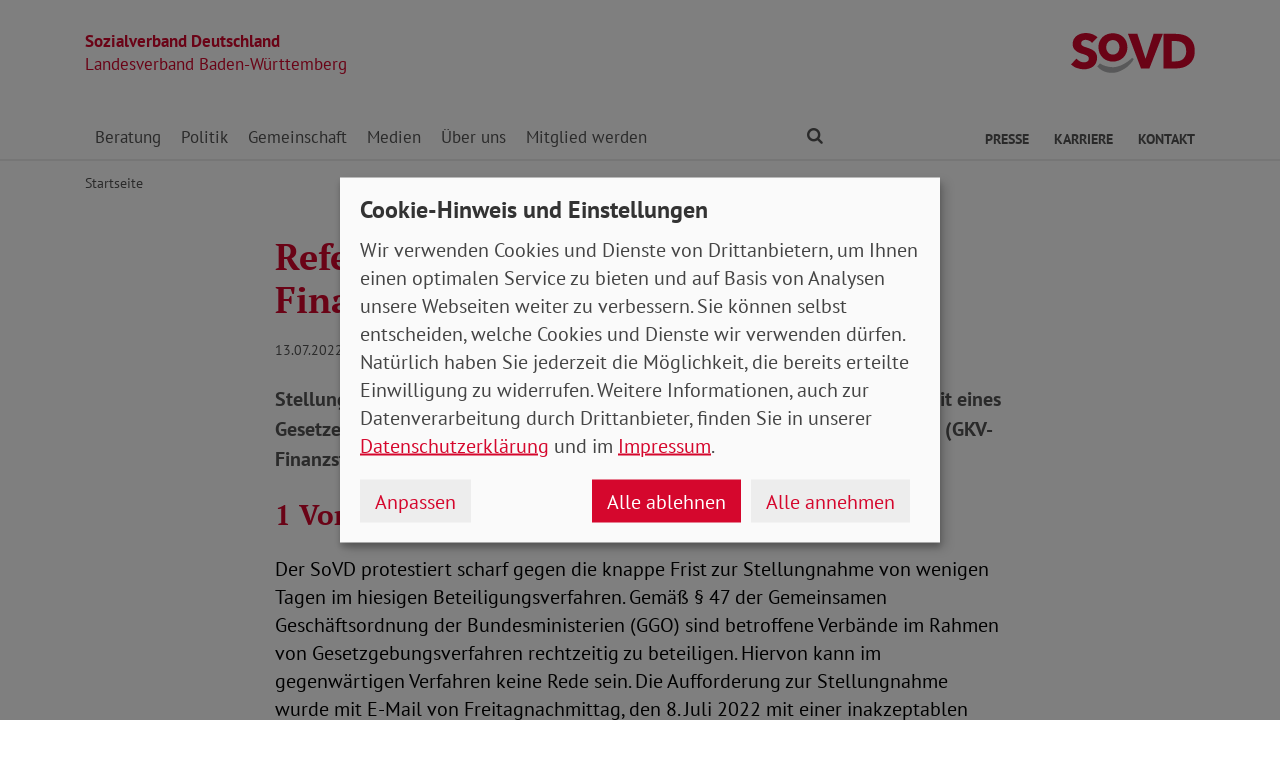

--- FILE ---
content_type: text/html; charset=utf-8
request_url: https://www.sovd-bawue.de/aktuelles/meldung/referentenentwurf-gkv-finanzstabilisierungsgesetz
body_size: 11285
content:
<!DOCTYPE html> <html lang="de"> <head> <meta charset="utf-8"> <!-- Powered by Threeme Distribution This website is powered by TYPO3 - inspiring people to share! TYPO3 is a free open source Content Management Framework initially created by Kasper Skaarhoj and licensed under GNU/GPL. TYPO3 is copyright 1998-2026 of Kasper Skaarhoj. Extensions are copyright of their respective owners. Information and contribution at https://typo3.org/ --> <link rel="icon" href="/_assets/279cee4ecef4166e206be59121d7a13a/Images/Favicon/favicon.ico" type="image/vnd.microsoft.icon"> <title>Referentenentwurf-GKV-Finanzstabilisierungsgesetz</title> <meta name="generator" content="TYPO3 CMS"> <meta name="description" content="Stellungnahme zum Referentenentwurf des Bundesministeriums für Gesundheit eines Gesetzes zur finanziellen Stabilisierung der gesetzlichen Krankenversicherung (GKV-Finanzstabilisierungsgesetz – GKV-FinStG) "> <meta name="viewport" content="width=device-width, initial-scale=1"> <meta name="keywords" content="Baden-Württemberg, SoVD"> <meta name="author" content="Sozialverband Deutschland e.V."> <meta name="robots" content="index,follow"> <meta property="og:title" content="Referentenentwurf-GKV-Finanzstabilisierungsgesetz"> <meta property="og:type" content="article"> <meta property="og:url" content="https://www.sovd-bawue.de/aktuelles/meldung/referentenentwurf-gkv-finanzstabilisierungsgesetz"> <meta property="og:description" content="Stellungnahme zum Referentenentwurf des Bundesministeriums für Gesundheit eines Gesetzes zur finanziellen Stabilisierung der gesetzlichen Krankenversicherung (GKV-Finanzstabilisierungsgesetz – GKV-FinStG) "> <meta name="twitter:title" content="Referentenentwurf-GKV-Finanzstabilisierungsgesetz"> <meta name="twitter:card" content="summary"> <meta name="twitter:description" content="Stellungnahme zum Referentenentwurf des Bundesministeriums für Gesundheit eines Gesetzes zur finanziellen Stabilisierung der gesetzlichen Krankenversicherung (GKV-Finanzstabilisierungsgesetz – GKV-FinStG) "> <meta name="twitter:site" content="@SoVD_Bund"> <meta property="article:author" content="Sebastian Triesch"> <meta property="article:published_time" content="2022-07-13"> <meta property="article:modified_time" content="2022-07-15"> <meta property="article:expiration_time" content="2028-01-23"> <link rel="stylesheet" href="/typo3temp/assets/compressed/merged-fc3762843b80300143dbbd4aabfd2f59-min.css.gz?1769165264" media="screen"> <link rel="stylesheet" href="/typo3temp/assets/compressed/merged-f7264f812e7f3a584734b5646ac2abee-min.css.gz?1769165264" media="print"> <link rel="apple-touch-icon" sizes="180x180" href="/_assets/279cee4ecef4166e206be59121d7a13a/Images/Favicon/apple-touch-icon.png"> <link rel="icon" type="image/png" sizes="32x32" href="/_assets/279cee4ecef4166e206be59121d7a13a/Images/Favicon/favicon-32x32.png"> <link rel="icon" type="image/png" sizes="16x16" href="/_assets/279cee4ecef4166e206be59121d7a13a/Images/Favicon/favicon-16x16.png"> <link rel="manifest" href="/_assets/279cee4ecef4166e206be59121d7a13a/Images/Favicon/site.webmanifest" crossorigin="use-credentials"> <link rel="mask-icon" href="/_assets/279cee4ecef4166e206be59121d7a13a/Images/Favicon/safari-pinned-tab.svg" color="#d5072d"> <link rel="shortcut icon" href="/_assets/279cee4ecef4166e206be59121d7a13a/Images/Favicon/favicon.ico"> <meta name="msapplication-TileColor" content="#d5072d"> <meta name="msapplication-config" content="/_assets/279cee4ecef4166e206be59121d7a13a/Images/Favicon/browserconfig.xml"> <meta name="theme-color" content="#ffffff"> <link rel="preload" href="/_assets/279cee4ecef4166e206be59121d7a13a/Fonts/PtSans/pt-sans-v11-latin-ext_latin-regular.woff2" as="font" type="font/woff2" crossorigin /> <link rel="preload" href="/_assets/279cee4ecef4166e206be59121d7a13a/Fonts/PtSans/pt-sans-v11-latin-ext_latin-700.woff2" as="font" type="font/woff2" crossorigin /> <link rel="preload" href="/_assets/279cee4ecef4166e206be59121d7a13a/Fonts/PtSerif/pt-serif-v11-latin-ext_latin-regular.woff2" as="font" type="font/woff2" crossorigin /> <link rel="preload" href="/_assets/279cee4ecef4166e206be59121d7a13a/Fonts/PtSerif/pt-serif-v11-latin-ext_latin-700.woff2" as="font" type="font/woff2" crossorigin /> <link rel="preload" href="/_assets/279cee4ecef4166e206be59121d7a13a/Vendor/IcoMoon/threeme/fonts/threeme.woff?g1uvxz" as="font" type="font/woff" crossorigin /> <link rel="preload" href="/_assets/da037883643583719ff1c16a170c14d9/Css/fa-solid-900.woff2" as="font" type="font/woff2" crossorigin /> <link rel="preload" href="/_assets/da037883643583719ff1c16a170c14d9/Css/fa-brands-400.woff2" as="font" type="font/woff2" crossorigin /><script refer src="/_assets/279cee4ecef4166e206be59121d7a13a/JavaScript/Frontend/Klaro/klaro.config.js"></script><script refer src="/_assets/279cee4ecef4166e206be59121d7a13a/Vendor/Klaro/dist/klaro.js" data-config="klaroConfig"></script> <link rel="canonical" href="https://www.sovd-bawue.de/aktuelles/meldung/referentenentwurf-gkv-finanzstabilisierungsgesetz"/> </head> <body id="page-1010672" class="page-layout-0 backend-layout-default20 "> <header> <div class="container"> <div class="row"> <div class="col-8 col-sm-7"> <a class="header-brand" href="/"> <strong>Sozialverband Deutschland</strong><br> Landesverband Baden-Württemberg </a> </div> <div class="col-4 col-sm-5"> <a class="header-logo" title="Zur Startseite" href="/"> <img src="/_assets/279cee4ecef4166e206be59121d7a13a/Images/Logo/SoVD.svg" width="101" height="32" alt=""/> <span class="sr-only">Landesverband Baden-Württemberg</span> </a> </div> </div> <a href="#anchor-main-content" id="anchor-top" class="sr-only sr-only-focusable">Direkt zu den Inhalten springen</a> <nav class="navbar navbar-expand-lg navbar-dark"> <button class="navbar-toggler collapsed" type="button" data-toggle="collapse" data-target="#navbarToggleContent" aria-controls="navbarToggleContent" aria-expanded="false" aria-label="Navigation ein- und ausschalten"> <span class="navbar-toggler-icon"> <span class="icon-bar top-bar"></span> <span class="icon-bar middle-bar"></span> <span class="icon-bar bottom-bar"></span> </span> <span class="navbar-toggler-text">Menü</span> </button> <ul class="navbar-nav navbar-nav--search list-inline d-block d-lg-none"> <li class="list-inline-item"> <a class="nav-link" href="/suche"> <i class="icon icon-search" aria-hidden="true"></i> <span class="sr-only">Finden</span> </a> </li> </ul> <div class="collapse navbar-collapse" id="navbarToggleContent"> <ul class="navbar-nav navbar-nav__dropdown level-1"><li class="nav-item dropdown"><a id="navbarDrop1010604" href="/beratung/beratungsstellen" title="Beratung" target="_top" class="nav-link dropdown-toggle" role="button" data-toggle="dropdown" aria-haspopup="true" aria-expanded="false"> Beratung </a><ul class="dropdown-menu level-2" aria-labelledby="navbarDrop1010604"><li class="nav-item"><a href="/beratung/beratungsstellen" title="Beratungsstellen" target="_top" class="dropdown-item"> Beratungsstellen </a></li><li class="nav-item"><a href="/beratung/behinderung" title="Behinderung" target="_top" class="dropdown-item"> Behinderung </a></li><li class="nav-item"><a href="/beratung/buergergeld-/-grundsicherung" title="Bürgergeld / Grundsicherung" target="_top" class="dropdown-item"> Bürgergeld / Grundsicherung </a></li><li class="nav-item"><a href="/beratung/musterklage" title="Musterklage" target="_top" class="dropdown-item"> Musterklage </a></li><li class="nav-item"><a href="/beratung/patientenverfuegung-vorsorgevollmacht" title="Patientenverfügung / Vorsorgevollmacht" target="_top" class="dropdown-item"> Patientenverfügung / Vorsorgevollmacht </a></li><li class="nav-item"><a href="/beratung/pflege" title="Pflege" target="_top" class="dropdown-item"> Pflege </a></li><li class="nav-item"><a href="/beratung/rente" title="Rente" target="_top" class="dropdown-item"> Rente </a></li><li class="nav-item"><a href="/beratung/faq-zur-grundrente" title="FAQ zur Grundrente" target="_top" class="dropdown-item"> FAQ zur Grundrente </a></li></ul></li><li class="nav-item dropdown"><a id="navbarDrop1010613" href="/politik/arbeit" title="Politik" target="_top" class="nav-link dropdown-toggle" role="button" data-toggle="dropdown" aria-haspopup="true" aria-expanded="false"> Politik </a><ul class="dropdown-menu level-2" aria-labelledby="navbarDrop1010613"><li class="nav-item"><a href="/politik/arbeit" title="Arbeit" target="_top" class="dropdown-item"> Arbeit </a></li><li class="nav-item"><a href="/politik/armut" title="Armut" target="_top" class="dropdown-item"> Armut </a></li><li class="nav-item"><a href="/politik/behinderung" title="Behinderung" target="_top" class="dropdown-item"> Behinderung </a></li><li class="nav-item"><a href="/politik/buergergeld-/-grundsicherung" title="Bürgergeld / Grundsicherung" target="_top" class="dropdown-item"> Bürgergeld / Grundsicherung </a></li><li class="nav-item"><a href="/politik/europa" title="Europa" target="_top" class="dropdown-item"> Europa </a></li><li class="nav-item"><a href="/sozialpolitik/frauen-gleichstellung" title="Frauen" target="_top" class="dropdown-item"> Frauen </a></li><li class="nav-item"><a href="/politik/gesundheit" title="Gesundheit" target="_top" class="dropdown-item"> Gesundheit </a></li><li class="nav-item"><a href="/politik/jugend" title="Jugend" target="_top" class="dropdown-item"> Jugend </a></li><li class="nav-item"><a href="/sozialpolitik/pflege" title="Pflege" target="_top" class="dropdown-item"> Pflege </a></li><li class="nav-item"><a href="/politik/rente" title="Rente" target="_top" class="dropdown-item"> Rente </a></li></ul></li><li class="nav-item dropdown"><a id="navbarDrop1010624" href="/gemeinschaft/ehrenamt" title="Gemeinschaft" target="_top" class="nav-link dropdown-toggle" role="button" data-toggle="dropdown" aria-haspopup="true" aria-expanded="false"> Gemeinschaft </a><ul class="dropdown-menu level-2" aria-labelledby="navbarDrop1010624"><li class="nav-item"><a href="/gemeinschaft/ehrenamt" title="Ehrenamt" target="_top" class="dropdown-item"> Ehrenamt </a></li><li class="nav-item"><a href="/gemeinschaft/vorteile" title="Vorteile" target="_top" class="dropdown-item"> Vorteile </a></li><li class="nav-item"><a href="/gemeinschaft/kooperationen" title="Kooperationen" target="_top" class="dropdown-item"> Kooperationen </a></li><li class="nav-item"><a href="/gemeinschaft/veranstaltungen-kv/ov" title="Termine und Veranstaltungen KV/OV" target="_top" class="dropdown-item"> Termine und Veranstaltungen KV/OV </a></li></ul></li><li class="nav-item dropdown"><a id="navbarDrop1010631" href="/medien/nachrichten" title="Medien" target="_top" class="nav-link dropdown-toggle" role="button" data-toggle="dropdown" aria-haspopup="true" aria-expanded="false"> Medien </a><ul class="dropdown-menu level-2" aria-labelledby="navbarDrop1010631"><li class="nav-item"><a href="/medien/nachrichten" title="Nachrichten" target="_top" class="dropdown-item"> Nachrichten </a></li><li class="nav-item"><a href="/medien/social-media" title="Social Media" target="_top" class="dropdown-item"> Social Media </a></li><li class="nav-item dropdown dropright"><a id="navbarDropLevel21010638" href="/medien/sovd-zeitung/ausgabe" title="SoVD-Zeitung" target="_top" class="dropdown-item dropdown-toggle" role="button" data-toggle="dropdown" aria-haspopup="true" aria-expanded="false"> Zeitung </a><ul class="dropdown-menu level-3" aria-labelledby="navbarDropLevel21010638"><li class="nav-item"><a href="/medien/sovd-zeitung/ausgabe" title="Ausgabe" target="" class="dropdown-item"> Ausgabe </a></li><li class="nav-item"><a href="/medienservice/sovd-zeitung/archiv" title="Archiv" target="" class="dropdown-item"> Archiv </a></li><li class="nav-item"><a href="/e-paper" title="SoVD-Zeitung als e-Paper" target="" class="dropdown-item"> SoVD-Zeitung als e-Paper </a></li></ul></li><li class="nav-item"><a href="/medien/magazin" title="Magazin" target="_top" class="dropdown-item"> Magazin </a></li><li class="nav-item"><a href="/medien/broschueren" title="Broschüren" target="_top" class="dropdown-item"> Broschüren </a></li><li class="nav-item"><a href="/medien/sozial-infos" title="Sozial-Infos" target="_top" class="dropdown-item"> Sozial-Infos </a></li><li class="nav-item"><a href="/medien/stellungnahmen" title="Stellungnahmen" target="_top" class="dropdown-item"> Stellungnahmen </a></li></ul></li><li class="nav-item dropdown"><a id="navbarDrop1010653" href="/ueber-uns/leitbild" title="Über uns" target="_top" class="nav-link dropdown-toggle" role="button" data-toggle="dropdown" aria-haspopup="true" aria-expanded="false"> Über uns </a><ul class="dropdown-menu level-2" aria-labelledby="navbarDrop1010653"><li class="nav-item"><a href="/ueber-uns/leitbild" title="Leitbild" target="_top" class="dropdown-item"> Leitbild </a></li><li class="nav-item"><a href="/ueber-uns/geschichte" title="Geschichte" target="_top" class="dropdown-item"> Geschichte </a></li><li class="nav-item dropdown dropright"><a id="navbarDropLevel21010661" href="/ueber-uns/gremien" title="Gremien" target="_top" class="dropdown-item dropdown-toggle" role="button" data-toggle="dropdown" aria-haspopup="true" aria-expanded="false"> Gremien </a><ul class="dropdown-menu level-3" aria-labelledby="navbarDropLevel21010661"><li class="nav-item"><a href="/ueber-uns/gremien/landesvorstand" title="Landesvorstand" target="" class="dropdown-item"> Landesvorstand </a></li><li class="nav-item"><a href="/ueber-uns/gremien/verbandsrat" title="Verbandsrat" target="" class="dropdown-item"> Verbandsrat </a></li><li class="nav-item"><a href="/ueber-uns/gremien/bundeskonferenz" title="Bundeskonferenz" target="" class="dropdown-item"> Bundeskonferenz </a></li></ul></li><li class="nav-item dropdown dropright"><a id="navbarDropLevel21010657" href="/ueber-uns/organisation/landesgeschaeftsstelle" title="Organisation" target="_top" class="dropdown-item dropdown-toggle" role="button" data-toggle="dropdown" aria-haspopup="true" aria-expanded="false"> Organisation </a><ul class="dropdown-menu level-3" aria-labelledby="navbarDropLevel21010657"><li class="nav-item"><a href="/ueber-uns/organisation/landesgeschaeftsstelle" title="Landesgeschäftsstelle" target="" class="dropdown-item"> Landesgeschäftsstelle </a></li><li class="nav-item"><a href="/ueber-uns/organisation/kreis-und-ortsverbaende" title="Kreis- und Ortsverbände" target="" class="dropdown-item"> Kreis- und Ortsverbände </a></li></ul></li><li class="nav-item"><a href="/ueber-uns/berufsbildungswerke-gesellschaften" title="Berufsbildungswerke / Gesellschaften" target="_top" class="dropdown-item"> Berufsbildungswerke / Gesellschaften </a></li><li class="nav-item"><a href="/ueber-uns/sovd-jugend" title="SoVD-Jugend" target="_top" class="dropdown-item"> SoVD-Jugend </a></li><li class="nav-item"><a href="/ueber-uns/frauen-im-sovd" title="Frauen im SoVD" target="_top" class="dropdown-item"> Frauen im SoVD </a></li></ul></li><li class="nav-item dropdown"><a id="navbarDrop1010667" href="/mitglied-werden/mitgliedsantrag" title="Mitglied werden" target="_top" class="nav-link dropdown-toggle" role="button" data-toggle="dropdown" aria-haspopup="true" aria-expanded="false"> Mitglied werden </a><ul class="dropdown-menu level-2" aria-labelledby="navbarDrop1010667"><li class="nav-item"><a href="/mitglied-werden/mitgliedsantrag" title="Mitgliedsantrag" target="_top" class="dropdown-item"> Mitgliedsantrag </a></li><li class="nav-item"><a href="/mitglied-werden/formulare" title="Formulare" target="_top" class="dropdown-item"> Formulare </a></li></ul></li></ul> <ul class="navbar-nav navbar-nav--search d-none d-lg-flex flex-row ml-md-auto"> <li class="nav-item dropdown dropdown--mega"> <a href="/suche" id="dropdownSearch" class="nav-link dropdown-toggle" data-toggle="dropdown" aria-haspopup="true" aria-expanded="false"> <i class="icon icon-search" aria-hidden="true"></i> <span class="sr-only">Finden</span> </a> <div class="dropdown-menu dropdown-menu--mega" aria-labelledby="dropdownSearch"> <div class="row justify-content-lg-center"> <form class="col col-lg-6" action="/suche" method="post"> <input type="hidden" name="tx_indexedsearch_pi2[action]" value="search"> <input type="hidden" name="tx_indexedsearch_pi2[controller]" value="Search"> <input type="hidden" name="tx_indexedsearch[lang]" value="de"> <div class="form-group"> <label for="SearchSword">Suche</label> <input type="text" name="tx_indexedsearch_pi2[search][sword]" id="SearchSword" class="form-control" placeholder="Suchbegriff eingeben"/> </div> <button class="btn btn-primary float-right" type="submit" name="search[submitButton]"> <i class="icon icon-search" aria-hidden="true"></i>Finden </button> </form> </div> </div> </li> </ul> <ul class="navbar-nav navbar-nav__dropdown navbar-nav--meta ml-md-auto list-inline"><li class="list-inline-item dropdown"><a id="navbarDrop1010673" href="/presse/pressemitteilungen" title="Presse" target="_top" class="nav-link nav-link--level1 dropdown-toggle first" data-toggle="dropdown" aria-haspopup="true" aria-expanded="false" > Presse </a><ul class="dropdown-menu" aria-labelledby="navbarDrop1010673"><li class="nav-item"><a href="/presse/pressemitteilungen" title="Pressemitteilungen" target="_top" class="nav-link"> Pressemitteilungen </a></li></ul></li><li class="list-inline-item"><a id="navbarDrop1010954" href="/karriere" title="Karriere" target="_top" class="nav-link nav-link--level1" data-toggle="" aria-haspopup="" aria-expanded="true" > Karriere </a></li><li class="list-inline-item"><a id="navbarDrop1010676" href="/kontakt-1" title="Kontakt" target="_top" class="nav-link nav-link--level1 last" data-toggle="" aria-haspopup="" aria-expanded="true" > Kontakt </a></li></ul> </div> </nav> </div> </header> <div class="main-stage"> <!--TYPO3SEARCH_begin--> <!--TYPO3SEARCH_end--> </div> <div class="content-wrapper"> <div class="container"> <div class="row"> <div class="col"> <nav aria-label="breadcrumb"><ol class="breadcrumb"><li class="breadcrumb-item first"><a href="/" title="Zur Seite: Startseite Ihres Sozialverbandes Landesverband Baden-Württemberg">Startseite</a></li></ol></nav> </div> </div> </div> <main id="anchor-main-content"> <!--TYPO3SEARCH_begin--> <div class="container"> <div class="row"> <div class="col-md-9"> </div> </div> <div class="row"> <div class="col-12"> <div id="c1037695" class="frame frame-class-default frame-type-news_newsdetail frame-layout-0"><div class="tx_news news__single"><div class="article" itemscope="itemscope" itemtype="http://schema.org/Article"><div class="row"><div class="col-sm-8 offset-sm-2"><h1><span itemprop="headline">Referentenentwurf-GKV-Finanzstabilisierungsgesetz</span></h1><p class="news-date"><time itemprop="datePublished" datetime="2022-07-13"> 13.07.2022 </time><span class="news-category"> Gesundheit </span></p><div class="lead" itemprop="description"><p>Stellungnahme zum Referentenentwurf des Bundesministeriums für Gesundheit eines Gesetzes zur finanziellen Stabilisierung der gesetzlichen Krankenversicherung (GKV-Finanzstabilisierungsgesetz – GKV-FinStG) </p><p></p></div></div><div class="col-sm-8 offset-sm-2"><div class="news-text-wrap" itemprop="articleBody"><h2><strong>1 Vorbemerkung: Verfahrensrechtlicher Protest </strong></h2><p>Der SoVD protestiert scharf gegen die knappe Frist zur Stellungnahme von wenigen Tagen im hiesigen Beteiligungsverfahren. Gemäß § 47 der Gemeinsamen Geschäftsordnung der Bundesministerien (GGO) sind betroffene Verbände im Rahmen von Gesetzgebungsverfahren rechtzeitig zu beteiligen. Hiervon kann im gegenwärtigen Verfahren keine Rede sein. Die Aufforderung zur Stellungnahme wurde mit E-Mail von Freitagnachmittag, den 8. Juli 2022 mit einer inakzeptablen Frist zur Stellungnahme bis lediglich zum folgenden Dienstag, den 12. Juli 2022 um 12 Uhr übersandt.</p><p>Der Entwurf hat nicht weniger als die Stabilisierung der Finanzsituation der Gesetzlichen Krankenversicherung (GKV) zum Regelungsgegenstand und ist angesichts der alarmierenden GKV-Finanzierungslücke von immenser sozialpolitischer und gesamtgesellschaftlicher Bedeutung. Erneut werden Fristen für die Verbändebeteiligung inakzeptabel kurz für eine sachgerechte und fundierte Bewertung der Referenten- bzw. Gesetzentwürfe gesetzt. Eine demokratische Beteiligung ist bei Rückmeldefristen von ein bis zwei Tagen nicht mehr gewährleistet.</p><h2><strong>2 Zusammenfassung des Gesetzesentwurfs </strong></h2><p>Durch den demografischen Wandel und die rückläufige Zahl der Beschäftigten infolge der CoronaPandemie wird für die kommenden Jahre mit einem geringeren Anstieg der beitragspflichtigen Einnahmen der Gesetzlichen Krankenversicherung (GKV) gerechnet. Dies trägt maßgeblich zur aufwachsenden GKVFinanzierungslücke seit dem Jahr 2020 bei. Laut Entwurf würde ohne zusätzliche Maßnahmen der durchschnittliche Zusatzbeitragssatz in der GKV im Jahr 2023 von derzeit 1,3 Prozent um rund einen Prozentpunkt steigen und anschließend aufgrund der Lücke zwischen Einnahmen und Ausgaben jedes Jahr um weitere 0,2 bis 0,3 Prozentpunkte zunehmen. Ein Beitragssatzpunkt entspricht rund 16 Milliarden Euro.</p><p>Mit einem Maßnahmenpaket soll ein Anstieg der Zusatzbeiträge ab dem Jahr 2023 begrenzt werden. Dazu sieht der Entwurf die folgenden wesentlichen Maßnahmen vor:</p><ul><li>Neben einem erwarteten Anstieg der kassenindividuellen Zusatzbeiträge von 0,2 bis 0,3 Prozentpunkten, sollen aus Beitragsmitteln vorhandene Finanzreserven der Krankenkassen mit einem kassenübergreifenden Solidarausgleich zur Stabilisierung der Beitragssätze herangezogen werden.</li><li>Der Bund leistet im Jahr 2023 einen Zuschuss an den Gesundheitsfonds in Höhe von 2 Milliarden Euro. Hinzu kommt nach dem Entwurf des Haushaltsgesetzes 2023 für das Jahr 2023 ein Bundesdarlehen in Höhe von 1 Milliarde Euro an den Gesundheitsfonds.</li><li>Zur Stabilisierung der Arzneimittelausgaben der GKV werden das Preismoratorium über den 31. Dezember 2022 hinaus um weitere vier Jahre verlängert, der Apothekenabschlag für die Dauer von zwei Jahren auf 2 Euro erhöht und für die Jahre 2023 und 2024 eine Solidaritätsabgabe pharmazeutischer Unternehmen von jeweils einer Milliarde Euro erhoben.Zugleich sind zusätzliche Schritte zur Weiterentwicklung des Verfahrens nach dem Arzneimittelmarktneuordnungsgesetz (AMNOG) vorgesehen.</li><li>Die mit dem Terminserviceund Versorgungsgesetz (TSVG) eingeführte Regelung, nach der die ärztlichen Leistungen für die Behandlung von Patient*innen, die erstmals oder erstmals seit mehr als zwei Jahren wieder in der jeweiligen Arztpraxis behandelt werden, extrabudgetär vergütet werden, wird aufgehoben.</li></ul><h2><strong>3 Gesamtbewertung </strong></h2><p>Erste Schätzungen zu Beginn dieses Jahres bezifferten ein drohendes GKVDefizit für das Jahr 2023 bereits auf 17 Milliarden Euro. Nach Berechnungen des Instituts für Gesundheitsökonomie (IfG) k önnte sich das Defizit wegen des Ukrainekrieges und den Folgen gar auf bis zu 25 Milliarden Euro belaufen. In Anbetracht des&nbsp;prognostizierten Finanzdefizits der GKV für das Jahr 2023 und mit Blick auf die im Koalitionsvertrag 2021–2025 angekündigten Vereinbarungen bleibt der Entwurf mit seinen Maßnahmen weit hinter den Erwartungen und notwendigen Schritten zurück. Notwendig sind v.a. grundlegende und zukunftsgerichtete Reformen für die Finanzierung der GKV. Stattdessen bedient sich der Entwurf an den verbliebenen Finanzreserven der GKV, die aus Beitragsrücklagen der Versicherten gebildet wurden, und bittet die Beitragszahlenden obendrein durch höhere Zusatzbeitragssätze zusätzlich zur Kasse, um das Defizit kurzfristig zu schließen. Die Folgen sind absehbar: Das grundlegende Problem wird lediglich um ein Jahr vertagt.</p><p>Wichtiger als kurzfristige Finanzspritzen sind grundlegende Maßnahmen zur finanziellen Entlastung und Stärkung der gesetzlichen Krankenversicherung. Stellschrauben gibt es genug:&nbsp;Zur Stärkung der Finanzierungsbasis der gesetzlichen Krankenversicherung müssen als Sofortmaßnahmen die private Krankenversicherung in einen umfassenden Solidarausgleich einbezogen und die Versicherungspflicht­grenze erhöht werden. Darüber hinaus ist die Beitragsbemessungsgrenze in einem ersten Schritt zumindest auf das Niveau in der Rentenversicherung anzuheben.</p><p>Um die tatsächliche wirtschaftliche Leistungsfähigkeit zu erfassen und für die Beitragsbemessung heranzuziehen, ist es erforderlich, neben den Erwerbseinkommen regelmäßig auch andere Einkünfte einzubeziehen, etwa aus Vermietung,Verpachtung und Kapital. Um eine bedarfsgerechte und leistungsfähige Versorgung für alle sicherzustellen, muss ein einheitliches Versicherungssystem auf Grundlage der gesetzlichen Krankenversicherung geschaffen werden, dass alle gerecht in die Finanzierung einbezieht.</p><h2><strong>4 Zu den einzelnen Regelungskomplexen </strong></h2><h3><strong>SoVD betont die finanzielle Verantwortung des Bundes </strong></h3><p>Der Bund unternimmt den erkennbar bundeshaushalterisch motivierten Versuch, sich für das Jahr 2023 aus seiner finanziellen Verantwortung zu ziehen, indem er lediglich einen „Obolus“ in Form eines 2-Milliarden-Euro&nbsp;<strong>Bundeszuschusses </strong>an den Gesundheitsfonds beisteuert. Dies ist angesichts des bereits heute prognostizierten Defizits weder angemessen noch erwartungsgemäß ausreichend.Allein für das gegenwärtige Jahr 2022 wurde ein ergänzender Bundeszuschuss in Höhe von 14 Milliarden Euro notwendig, nachdem der Schätzerkreis einen erhöhten Finanzbedarf durch die Covid19-Pandemie in Verbindung mit der dadurch ausgelösten Wirtschaftskrise festgestellt hat.</p><p>Letztlich konnte der durchschnittliche Zusatzbeitragssatz somit kurzfristig bei 1,3 Prozent stabilisiert werden. Derzeit erlebt Deutschland die erste Corona-Welle im Hochsommer seit Beginn der Pandemie. Eine Entspannung der Lage ist nicht in Sicht. Dies dürfte auch für die Entwicklung des Defizits gelten.</p><p>Vielmehr ist eine <strong>deutliche Erhöhung des Bundeszuschusses </strong>allein zur Finanzierung von versicherungsfremden Leistungen erforderlich. Laut der gesetzlichen Krankenkassen leistet der Staat beispielsweise pro Jahr 10 Milliarden Euro weniger für die gesundheitliche Versorgung von ALGII-Empfänger*innen aus Steuermitteln, als den Kassen Kosten für die Versorgung dieses Personenkreises entstehen. Letztlich müssen die Beitragszahler*innen für die Unterfinanzierung aufkommen. Auch eine notwendige, regelhafte <strong>Dynamisierung </strong>des Bundeszuschusses, wie sie im Koalitionsvertrag vereinbart wurde, sucht man vergebens in dem Entwurf.</p><p>Noch zeitweiliger als der geringe Bundeszuschuss wirkt das <strong>Bundesdarlehen an den Gesundheitsfonds</strong>, das den Kassen in Höhe von einer Milliarde Euro für das Jahr 2023 gewährt wird. Zur finanziellen Stabilisierung wird den Kassen ein Bundesdarlehen aufgezwungen. Zudem muss das Darlehen als solches zurückgezahlt werden, was die Finanzlage bei ausbleibenden Reformen in den kommenden Jahren zusätzlich verschärfen dürfte.</p><h3><strong>Hauptlast bei Beitragszahler*innen ist inakzeptabel </strong></h3><p>Die Finanzierungslücken sollen vor allem die <strong>Beitragszahlenden </strong>schließen und dafür kräftig zur Kasse gebeten werden.Angesichts der hohen aktuellen Inflation und weiter steigender Lebenshaltungskosten ist eine derart hohe Belastung der Beitragszahlenden nicht akzeptabel. Der Entwurf sieht den <strong>Anstieg des Zusatzbeitragssatzes </strong>um jährlich 0,3 Prozentpunkte offensichtlich als gesetzt an. Mit einem Maßnahmenpaket soll ein weiterer Anstieg der Zusatzbeitragssätze sehenden Auges „ab dem Jahr 2023“ lediglich begrenzt werden. Höhere Zusatzbeiträge sind nicht ausgeschlossen, zumal aktuelle Berechnungen das GKVDefizit bereits jetzt deutlich höher kalkulieren. Der eingeplante Anstieg der Zusatzbeiträge gleicht einem „Taschenspielertrick“: Gesetzliche Krankenkassen dürfen einen Zusatzbeitrag zum normalen Beitrag verlangen. Die Höhe variiert dabei von Kasse zu Kasse, denn jede kann bzw. muss ihn selbst festlegen.</p><p>Der Bund vermeidet dadurch weitere notwendige „finanzstabilisierende Maßnahmen“ seinerseits und „verlagert“ die Verantwortung zur Refinanzierung des Defizits letztlich auf die im Wettbewerb untereinander befindlichen Kassen. Letztlich wird der Preiswettbewerb unter den Kassen dadurch weiter verschärft. Dies wird durch die Abführung und Abschmelzung von Finanzreserven in der GKV zusätzlich verstärkt. Für die Versicherten führt die beibehaltene Unterscheidung zwischen allgemeinen und kassenindividuellen Zusatzbeitrag zu Intransparenz und Unklarheiten, was die tatsächliche Beitragslast angeht. Obgleich seit 1.1.2019 auch der kassenindividuelle Zusatzbeitrag zur Krankenversicherung wieder jeweils zur Hälfte von Arbeitnehmer*innen und Arbeitgeber*innen getragen werden, wird an der Unterscheidung zwischen allgemeinem und Zusatzbeitrag weiterhin festgehalten.</p><p>Der SoVD hat wiederholt die Beibehaltung der Beitragsunterscheidung angemahnt. Mit der Wiederherstellung der vollen&nbsp;Beitragsparität durch das GKVVersichertenentlastungsgesetz (GKVVEG) hat die Unterscheidung zwischen allgemeinen Beitragssatz und kassenindividuellen Zusatzbeitrag jedoch zwangsläufig ausgedient. Die Notwendigkeit der Unterscheidung besteht nicht mehr. Vor diesem Hintergrund fordert der SoVD die Einführung eines kassenindividuellen, allgemeinen Beitragssatzes.</p><p>Anstatt nachhaltige Reformen auf den Weg zu bringen, ist die <strong>Reduzierung und der Abbau von Beitragsrücklagen der Kassen </strong>durch einen kassenübergreifenden Solidarausgleich und eine Reduzierung der Obergrenzen für die Finanzreserven vorgesehen. Mag dies auch kurzfristig eine finanzielle Entlastung bringen, kann die Reduzierung von Beitragsrücklagen und die Absenkung von Obergrenzen zum Ausgleich eines Defizits nur ein einziges Mal genutzt werden. Diese Beitragsgelder stehen künftig nicht mehr für die Versorgung zur Verfügung oder fehlen für kurzfristige Überbrückungsfinanzierungen. Doch langfristige Finanzierungslösungen fehlen.</p><h3><strong>Arzneimittelversorgung: Langfristige Lösungen notwendig </strong></h3><p>Die Pharmafirmen testen die Zahlungsbereitschaft der Solidargemeinschaft immer weiter aus. Im Jahr 2020 wurden 43,3 Mrd. Euro in der GKV für Arzneimittel ausgegeben, was einem Anteil von 16,5 Prozent an den Leistungsausgaben entspricht. Somit ist dieser Sektor der drittgrößte nach den Ausgaben für den stationären Bereich (Krankenhaus), jedoch weniger als halb so groß wie dieser. Mag eine <strong>solidarische Beteiligung der pharmazeutischen Unternehmen </strong>an der Schließung des GKV-Defizits auch angemessen sein, bringt die Sonderabgabe gleichwohl nur eine kurzfristige finanzielle Entlastung für die Jahre 2023 und 2024. Notwendig sind langfristige Lösungen, auch zur Begrenzung der Arzneimittelausgaben.</p><p>Erste, begrüßenswerte Schritte zur Weiterentwicklung des ArzneimittelmarktneuordnungsgesetzVerfahrens (AMNOGVerfahren) sieht der Entwurf zwar vor, gehen jedoch noch nicht weit genug. Weitere Schritte müssen folgen. Jüngst veröffentlichte der SoVD ein <a href="/fileadmin/bundesverband/pdf/broschueren/gesundheit/sovd-forderungspapier-arzneimittelpreise.pdf" target="_blank" class="download"><i class="icon icon-download" aria-hidden="true"></i>Forderungspapier für eine bedarfsgerechte und preiswerte Arzneimittelversorgung</a>. Darin fordert der SoVD v.a. die Notwendigkeit einer ausgabenkorrigierenden Reform des AMNOG und strengere Rahmenbedingungen. Um dem ungebremsten Preisanstieg bei neu zugelassenen Medikamenten entgegenzuwirken, muss vor der Zulassung eine Schnellbewertung der KostenNutzenRelation eingeführt werden (sogenannte vierte Hürde), auf Grundlage derer im Anschluss die Preisbildung erfolgt.</p><p>Das würde verhindern, dass Hersteller in den ersten zwölf Monaten die Preise für neue Medikamente selbst bestimmen können. Zudem würde von Beginn an Klarheit darüber herrschen, ob ein neues Medikament den vorgesehenen Zusatznutzen&nbsp;wirklich erfüllt. Zur finanziellen Entlastung von privaten Haushalten und des Gesundheitssystems ist zudem die Senkung der Mehrwehrsteuer auf Arzneimittel von 19 auf sieben Prozent notwendig.</p><p>Die im Referentenentwurf vorgesehene Verlängerung des Preismoratoriums um vier Jahre wird begrüßt. Dadurch werden einseitig bestimmte Preissteigerungen der pharmazeutischen Unternehmen weiterhin nicht zulasten der Krankenkassen und sonstigen Kostenträger abgerechnet. Auch die Erhöhung des Apothekenabschlags für zwei Jahre von 1,77 Euro auf 2 Euro ist angemessen. Seit 2007 erhalten die Krankenkassen von den Apotheken auf verschreibungspflichtige Arzneimittel einen sogenannten Apothekenabschlag als Rabatt.</p><h3><strong>Ausgabenbegrenzung im ambulanten Bereich </strong></h3><p>Die im Referentenentwurf vorgesehene Aufhebung der mit dem Terminserviceund Versorgungsgesetz (TSVG) eingeführten extrabudgetären Vergütung für die (Wieder)Behandlung von Patient*innen, die erstmals in der jeweiligen Arztpraxis vorstellig werden oder die seit mindestens zwei Jahren nicht in der jeweiligen Arztpraxis vorstellig geworden sind, wird begrüßt. Die dadurch entstehenden jährlichen GKVMinderausgaben beziffert der Referentenentwurf auf einen mittleren dreistelligen Millionenbetrag.</p><p>Der SoVD befürchtete von Anfang an Fehlanreize und eine Zunahme des bürokratischen Aufwandes. Eine spürbare Verbesserung der Versorgung durch die extrabudgetären Anreize konnte in der Zeit nicht festgestellt werden. Die Kassen(zahn)ärztlichen Vereinigungen müssen die hausund fachärztliche Versorgung für Versicherte der gesetzlichen Krankenversicherung sicherstellen. Statt ineffektiver finanzieller Anreize sollten aus Sicht des SoVD die Vergütung der ambulanten ärztlichen Versorgung generell überarbeitet und das Vergütungssystem mit Wirkung für alle Akteur*innen der ambulanten ärztlichen Versorgung weiterentwickelt werden.</p><p>Berlin, 12. Juli 2022<br> DER BUNDESVORSTAND<br> Abteilung Sozialpolitik</p><p></p></div><div class="news-related-wrap"><div class="news-related news-related-files"><h3 class="h4"> Downloads zum Artikel </h3><ul class="ce-uploads"><li><div class="row"><div class="col-3 col-sm-2 col-lg-1"><i class="icon icon-file-o" aria-hidden="true"></i></div><div class="col-9 col-sm-6 col-lg-8"><a href="/fileadmin/bundesverband/pdf/stellungnahmen/gesundheit/sovd-stellungnahme-entwurf-gkv-finanzstabilisierungsgesetz.PDF" target="_blank"><span class="ce-uploads-fileName">SoVD-Stellungnahme zum Referentenentwurf für das GKV-Finanzstabilisierungsgesetz</span></a><span class="ce-uploads-filesize"> - 144 KB</span></div><div class="col mt-3 mt-sm-0 text-right"><a href="/fileadmin/bundesverband/pdf/stellungnahmen/gesundheit/sovd-stellungnahme-entwurf-gkv-finanzstabilisierungsgesetz.PDF" class="download btn btn-primary" target="_blank"><i class="icon icon-download" aria-hidden="true"></i> Download </a></div></div></li></ul></div></div><hr><p class="news-backlink-wrap"><a href="/aktuelles"> Zurück </a></p></div></div></div></div></div> </div> </div> </div> <!--TYPO3SEARCH_end--> </main> <div class="totop-wrapper d-print-none"> <button type="button" class="btn btn-totop threeme-scroll" aria-label="Nach oben springen"> <i class="icon icon-arrow-up" aria-hidden="true"></i> </button> </div> </div> <div class="container d-print-none"> <div class="row"> <div class="col col-lg-8 mx-lg-auto"> <div class="shariff-bar"> <div data-lang="de" data-mail-url="mailto:" data-orientation="horizontal" data-theme="standard" data-services="[&#039;print&#039;,&#039;facebook&#039;,&#039;twitter&#039;,&#039;mail&#039;,&#039;info&#039;]" class="shariff"></div> </div> </div> </div> </div> <nav class="nav-footer"> <div class="container"> <div class="row"> <div class="col-6 col-lg-3 d-print-none"> <div id="c1040733" class="frame frame-class-default frame-type-textmedia frame-layout-0"><h5 class=""> Beratung </h5><div class="ce-textpic ce-center ce-above"><div class="ce-bodytext"><ul class="list-unstyled"><li><a href="/beratung/beratungsstellen" target="_top" class="internal-link"><i class="icon icon-internal-link" aria-hidden="true"></i>Standorte</a></li><li><a href="/beratung/rente" target="_top" class="internal-link"><i class="icon icon-internal-link" aria-hidden="true"></i>Rente</a></li><li><a href="/beratung/pflege" target="_top" class="internal-link"><i class="icon icon-internal-link" aria-hidden="true"></i>Pflege</a></li><li><a href="/beratung/behinderung" target="_top" class="internal-link"><i class="icon icon-internal-link" aria-hidden="true"></i>Behinderung</a></li><li><a href="/beratung/gesundheit" target="_top" class="internal-link"><i class="icon icon-internal-link" aria-hidden="true"></i>Gesundheit</a></li><li><a href="/beratung/buergergeld-/-grundsicherung" target="_top" class="internal-link"><i class="icon icon-internal-link" aria-hidden="true"></i>Bürgergeld</a></li><li><a href="/beratung/patientenverfuegung-vorsorgevollmacht" target="_top" class="internal-link"><i class="icon icon-internal-link" aria-hidden="true"></i>Patientenverfügung</a></li><li><a href="/beratung/patientenverfuegung-vorsorgevollmacht" target="_top" class="internal-link"><i class="icon icon-internal-link" aria-hidden="true"></i>Vorsorgevollmacht</a></li></ul></div></div></div> </div> <div class="col-6 col-lg-3 d-print-none"> <div id="c1040734" class="frame frame-class-default frame-type-textmedia frame-layout-0"><h5 class=""> Themen </h5><div class="ce-textpic ce-center ce-above"><div class="ce-bodytext"><ul class="list-unstyled"><li><a href="/politik/rente" target="_top" class="internal-link"><i class="icon icon-internal-link" aria-hidden="true"></i>Rente</a></li><li><a href="/sozialpolitik/pflege" target="_top" class="internal-link"><i class="icon icon-internal-link" aria-hidden="true"></i>Pflege</a></li><li><a href="/politik/behinderung" target="_top" class="internal-link"><i class="icon icon-internal-link" aria-hidden="true"></i>Behinderung</a></li><li><a href="/politik/gesundheit" target="_top" class="internal-link"><i class="icon icon-internal-link" aria-hidden="true"></i>Gesundheit</a></li><li><a href="/politik/buergergeld-/-grundsicherung" target="_top" class="internal-link"><i class="icon icon-internal-link" aria-hidden="true"></i>Bürgergeld</a></li></ul></div></div></div> </div> <div class="col-6 col-lg-3 d-print-none"> <div id="c1040735" class="frame frame-class-default frame-type-textmedia frame-layout-0"><h5 class=""> Verband </h5><div class="ce-textpic ce-center ce-above"><div class="ce-bodytext"><ul class="list-unstyled"><li><a href="/ueber-uns/organisation/kreis-und-ortsverbaende" target="_top" class="internal-link"><i class="icon icon-internal-link" aria-hidden="true"></i>Standorte</a></li><li><a href="/ueber-uns/leitbild" target="_top" class="internal-link"><i class="icon icon-internal-link" aria-hidden="true"></i>Über uns</a></li><li><a href="/ueber-uns/organisation/landesgeschaeftsstelle" target="_top" class="internal-link"><i class="icon icon-internal-link" aria-hidden="true"></i>Ansprechpartner</a></li><li><a href="/medien/broschueren" target="_top" class="internal-link"><i class="icon icon-internal-link" aria-hidden="true"></i>Publikationen</a></li><li><a href="/presse/pressemitteilungen" target="_top" class="internal-link"><i class="icon icon-internal-link" aria-hidden="true"></i>Presse</a></li></ul></div></div></div> </div> <div class="col-6 col-lg-3 d-print-block"> <nav class="socialbar socialbar__bottom"> <p class="h5">Soziale Netzwerke</p> <p class="d-inline d-md-block mb-3 d-print-block"> <a href="https://www.facebook.com/SoVD-Sozialverband-Deutschland-eV-135984139804495/" target="_blank" rel="noreferrer" title="Der Sozialverband Deutschland auf Facebook"> <i class="icon icon-facebook-square"></i> <span class="d-none d-md-inline-block d-print-inline-block">SoVD auf Facebook</span> </a> </p> <p class="d-inline d-md-block mb-3 d-print-block"> <a href="https://www.threads.net/@sovd_bund" target="_blank" rel="noreferrer" title="Der Sozialverband Deutschland auf Threads"> <i class="icon icon-threads"></i> <span class="d-none d-md-inline-block d-print-inline-block">SoVD auf Threads</span> </a> </p> <p class="d-inline d-md-block mb-3 d-print-block"> <a href="https://www.youtube.com/user/SoVDTV" target="_blank" rel="noreferrer" title="Der Sozialverband Deutschland auf Youtube"> <i class="icon icon-youtube-square"></i> <span class="d-none d-md-inline-block d-print-inline-block">SoVD auf Youtube</span> </a> </p> <p class="d-inline d-md-block mb-3 d-print-block"> <a href="https://www.instagram.com/sovd_bund/" target="_blank" rel="noreferrer" title="Der Sozialverband Deutschland auf Instagram"> <i class="icon icon-instagram"></i> <span class="d-none d-md-inline-block d-print-inline-block">SoVD auf Instagram</span> </a> </p> <p class="d-inline d-md-block mb-3 d-print-block"> <a href="https://de.linkedin.com/company/sozialverband-deutschland-e-v" target="_blank" rel="noreferrer" title="Der Sozialverband Deutschland auf LinkedIn"> <i class="icon icon-linkedin"></i> <span class="d-none d-md-inline-block d-print-inline-block">SoVD auf LinkedIn</span> </a> </p> </nav> </div> </div> </div> </nav> <footer class="d-print-none"> <div class="container"> <div class="row"> <div class="col-md-6"> <p class="mb-md-0">&copy; 2026 SoVD Landesverband Baden-Württemberg e.V.</p> </div> <nav class="col-md-6"> <ul class="list-inline text-md-right"><li class="list-inline-item"><a href="/impressum" title="Impressum" target="_top" >Impressum</a></li><li class="list-inline-item"><a href="/datenschutz" title="Datenschutz" target="_top" >Datenschutz</a></li><li class="list-inline-item"><a href="javascript:;" title="Cookie-Einstellungen ändern" data-open-klaro>Cookie-Einstellungen</a></li><li class="list-inline-item"><a href="/kontakt-1" title="Kontakt" target="_top" >Kontakt</a></li><li class="list-inline-item"><a href="https://www.sovd.de/hinweisgebersystem" title="Meldestelle Hinweisgebersystem" target="_blank" >Hinweisgebersystem</a></li></ul> </nav> </div> </div> </footer> <script src="/_assets/279cee4ecef4166e206be59121d7a13a/Vendor/jQuery/jquery-3.6.0.min.js?1734436743"></script> <script src="/typo3temp/assets/compressed/merged-c70e9e4607e8b651760fd49f8846db08-min.js.gz?1769165264"></script> <script type="text/plain" data-name="matomo"> var _paq = window._paq = window._paq || []; /* tracker methods like "setCustomDimension" should be called before "trackPageView" */ _paq.push(['setVisitorCookieTimeout', '2592000']); _paq.push(['trackPageView']); _paq.push(['enableLinkTracking']); (function() { var u="//statistik.sovd.de/"; _paq.push(['setTrackerUrl', u+'matomo.php']); _paq.push(['setSiteId', '3']); var d=document, g=d.createElement('script'), s=d.getElementsByTagName('script')[0]; g.type='text/javascript'; g.async=true; g.src=u+'matomo.js'; s.parentNode.insertBefore(g,s); })(); </script> </body> </html>

--- FILE ---
content_type: application/javascript; charset=utf-8
request_url: https://www.sovd-bawue.de/_assets/279cee4ecef4166e206be59121d7a13a/JavaScript/Frontend/Klaro/klaro.config.js
body_size: 5782
content:
// By default, Klaro will load the config from  a global "klaroConfig" variable.
// You can change this by specifying the "data-config" attribute on your
// script take, e.g. like this:
// <script src="klaro.js" data-config="myConfigVariableName" />
var klaroConfig = {
    // With the 0.7.0 release we introduce a 'version' paramter that will make
    // if easier for us to keep configuration files backwards-compatible in the future.
    version: 1,

    // You can customize the ID of the DIV element that Klaro will create
    // when starting up. If undefined, Klaro will use 'klaro'.
    elementID: 'klaro',

    // You can override CSS style variables here. For IE11, Klaro will
    // dynamically inject the variables into the CSS. If you still consider
    // supporting IE9-10 (which you probably shouldn't) you need to use Klaro
    // with an external stylesheet as the dynamic replacement won't work there.
    styling: {
        theme: ['light', 'top', 'wide'],
    },

    // Setting this to true will keep Klaro from automatically loading itself
    // when the page is being loaded.
    noAutoLoad: false,

    // Setting this to true will render the descriptions of the consent
    // modal and consent notice are HTML. Use with care.
    htmlTexts: true,

    // Setting 'embedded' to true will render the Klaro modal and notice without
    // the modal background, allowing you to e.g. embed them into a specific element
    // of your website, such as your privacy notice.
    embedded: false,

    // You can group services by their purpose in the modal. This is advisable
    // if you have a large number of services. Users can then enable or disable
    // entire groups of services instead of having to enable or disable every service.
    groupByPurpose: false,

    // How Klaro should store the user's preferences. It can be either 'cookie'
    // (the default) or 'localStorage'.
    storageMethod: 'cookie',

    // You can customize the name of the cookie that Klaro uses for storing
    // user consent decisions. If undefined, Klaro will use 'klaro'.
    cookieName: 'klaro',

    // You can also set a custom expiration time for the Klaro cookie.
    // By default, it will expire after 120 days.
    cookieExpiresAfterDays: 365,

    // You can change to cookie domain for the consent manager itself.
    // Use this if you want to get consent once for multiple matching domains.
    // If undefined, Klaro will use the current domain.
    //cookieDomain: '.github.com',

    // You can change to cookie path for the consent manager itself.
    // Use this to restrict the cookie visibility to a specific path.
    // If undefined, Klaro will use '/' as cookie path.
    //cookiePath: '/',

    // Defines the default state for services (true=enabled by default).
    default: false,

    // If "mustConsent" is set to true, Klaro will directly display the consent
    // manager modal and not allow the user to close it before having actively
    // consented or declines the use of third-party services.
    mustConsent: false,

    // Show "accept all" to accept all services instead of "ok" that only accepts
    // required and "default: true" services
    acceptAll: true,

    // replace "decline" with cookie manager modal
    hideDeclineAll: false,

    // hide "learnMore" link
    hideLearnMore: false,

    // show cookie notice as modal
    noticeAsModal: true,

    // You can also remove the 'Realized with Klaro!' text in the consent modal.
    // Please don't do this! We provide Klaro as a free open source tool.
    // Placing a link to our website helps us spread the word about it,
    // which ultimately enables us to make Klaro! better for everyone.
    // So please be fair and keep the link enabled. Thanks :)
    disablePoweredBy: true,

    // you can specify an additional class (or classes) that will be added to the Klaro `div`
    //additionalClass: 'my-klaro',

    // You can define the UI language directly here. If undefined, Klaro will
    // use the value given in the global "lang" variable. If that does
    // not exist, it will use the value given in the "lang" attribute of your
    // HTML tag. If that also doesn't exist, it will use 'en'.
    //lang: 'en',

    // You can overwrite existing translations and add translations for your
    // service descriptions and purposes. See `src/translations/` for a full
    // list of translations that can be overwritten:
    // https://github.com/KIProtect/klaro/tree/master/src/translations

    // Example config that shows how to overwrite translations:
    // https://github.com/KIProtect/klaro/blob/master/src/configs/i18n.js
    translations: {
        // translationsed defined under the 'zz' language code act as default
        // translations.
        zz: {
            privacyPolicyUrl: '/privacy',
        },
        // If you erase the "consentModal" translations, Klaro will use the
        // bundled translations.
        de: {
            acceptAll: 'Alle annehmen',
            acceptSelected: 'Ausgewählte annehmen',
            decline: 'Alle ablehnen',
            ok: 'Alle annehmen',
            privacyPolicyUrl: '/datenschutz',
            privacyPolicy: {
                name: 'Datenschutzerklärung',
                text: '{privacyPolicy} gern nutzen. Bis auf notwendige Dienste können Sie alles deaktivieren, dies kann jedoch zu einer eingeschränkten Funktionalität der Webseite führen.',
            },
            CookieConsent: {
                description: 'Speichert Ihre Einwilligung zur Verwendung von Cookies.',
            },
            consentModal: {
                title: 'Dienste, die wir gerne nutzen möchten',
                description: 'Die nachfolgenden Dienste und Cookies möchten wir gemäß unserer ',
            },
            contextualConsent:{
                description: 'Möchten Sie von {title} bereitgestellte externe Inhalte laden?'
            },
            consentNotice: {
                changeDescription: 'Seit Ihrem letzten Besuch gab es Änderungen, bitte erneuern Sie Ihre Zustimmung.',
                description: '<span class="h3 d-block">Cookie-Hinweis und Einstellungen</span> ' +
                    'Wir verwenden Cookies und Dienste von Drittanbietern, um Ihnen einen optimalen Service zu bieten und auf Basis von Analysen unsere Webseiten weiter zu verbessern. Sie können selbst entscheiden, welche Cookies und Dienste wir verwenden dürfen. Natürlich haben Sie jederzeit die Möglichkeit, die bereits erteilte Einwilligung zu widerrufen.\n' +
                    'Weitere Informationen, auch zur Datenverarbeitung durch Drittanbieter, finden Sie in unserer {privacyPolicy} und im <a href="/impressum">Impressum</a>.',
                learnMore: 'Anpassen',
            },
            PHPSESSID: {
                description: 'Dieses Cookie speichert Ihre aktuelle Sitzung mit Bezug auf PHP-Anwendungen und gewährleistet so, dass alle Funktionen der Seite, die auf der PHP-Programmiersprache basieren, vollständig angezeigt werden können.',
            },
            feTypo3User: {
                description: 'Dieses Cookie wird für die unverwechselbare Identifizierung eines Anwenders gesetzt. Es bietet dem Anwender bessere Bedienerführung, z.B. Speicherung von Sucheinstellungen oder Formulardaten. Typischerweise wird dieses Cookie beim Schließen des Browsers gelöscht.',
            },
            googleTagManager: {
                description: 'Der Google Tag Manager dient als Tool der Verwaltung und Steuerung von Cookies, Conversion-Pixel oder Tracking-Codes von Programmen wie z.B. Google Analytics.',
            },
            googleAnalytics: {
                description: 'Analyse der Besucher auf unserer Webseite. Damit erhalten wir ein besseres Verständnis über unsere Besucher und können damit unser Produkt und unser Marketing besser darauf anpassen.',
            },
            googleMaps: {
                description: 'Erlaubt das Einbinden von Karten die von Google gehostet werden.',
            },
            matomo: {
                description: 'Sammeln von Besucherstatistiken',
            },
            twitter: {
                description: 'Erlaubt das Daten an Twitter gesendet werden',
            },
            instagram: {
                description: 'Erlaubt das Einbinden von Instagram Inhalten.',
            },
            youtube: {
                description: 'Erlaubt das Einbinden von externen Youtube Videos.',
            },
            vimeo: {
                description: 'Erlaubt das Einbinden von externen Vimeo Videos.',
            },
            podigee: {
                description: 'Erlaubt das Einbinden von externen Podcasts die bei Podigee gehostet werden.',
            },
            webFonts: {
                description: 'Erlaubt das Einbinden von Web-Schriftarten die von externen Drittanbieter gehostet werden.',
            },
            contradictTool: {
                title: 'Codiac (Widerspruchs-Tool)',
                description: 'Erlaubt das Einbinden eines Widerspruchs-Tools, welches extern gehostet wird.',
            },
            careLevelCalculator: {
                title: 'Codiac (Pflegegradrechner)',
                description: 'Erlaubt das Einbinden eines Pflegegradrechners, welches extern gehostet wird.',
            },
            purposes: {
                required: 'Notwendig',
                marketing: 'Marketing',
                external: 'externe Dienste',
                functional: 'Funktional',
                analytics: 'Besucher-Statistiken',
                security: 'Sicherheit',
                livechat: 'Live Chat',
                advertising: 'Anzeigen von Werbung',
                styling: 'Darstellung',
            },
        },
        en: {
            CookieConsent: {
                description: 'Saves your consent to the use of cookies.',
            },
            consentModal: {
                description: 'Here you can see and customize the information that we collect about you.',
            },
            PHPSESSID: {
                description: 'This cookie saves your current session with reference to PHP applications, thus ensuring that all functions of the page based on the PHP programming language can be fully displayed.',
            },
            feTypo3User: {
                description: 'This cookie is set for the unmistakable identification of a user. It provides the user with better user guidance, e.g. saving search settings or form data. Typically, this cookie is deleted when the browser is closed.',
            },
            googleTagManager: {
                description: 'Analyse von Browsing-Verhalten zum Platzieren von Werbung',
            },
            googleAnalytics: {
                description: 'Collecting of visitor statistics',
            },
            googleMaps: {
                description: 'Maps by google',
            },
            matomo: {
                description: 'Collecting of visitor statistics',
            },
            twitter: {
                description: 'show twitter',
            },
            instagram: {
                description: 'show instagram posts or reels',
            },
            youtube: {
                description: 'show videos from youtube',
            },
            vimeo: {
                description: 'show videos from vimeo',
            },
            podigee: {
                description: 'Allows you to embed external podcasts hosted by Podigee.',
            },
            webFonts: {
                description: 'Web-Fonts loading from extern server',
            },
            contradictTool: {
                title: 'Codiac (Contradict-Tool)',
                description: 'Allows the inclusion of an contradict tool, which is hosted externally.',
            },
            careLevelCalculator: {
                title: 'Codiac (Care-level Calculator)',
                description: 'Allows the integration of a care level calculator, which is hosted externally.',
            },
            purposes: {
                required: 'Required',
                functional: 'Functional',
                external: 'external Services',
                analytics: 'Analytics',
                security: 'Security',
                livechat: 'Livechat',
                advertising: 'Advertising',
                styling: 'Styling',
            },
        },
    },

    // This is a list of third-party services that Klaro will manage for you.
    services: [
        {
            name: 'CookieConsent',
            title: 'Cookie Consent',
            required: true,
            purposes: ['required'],
            cookies: [
                ['klaro', '/', 'localhost'],
            ],
        },

        {
            name: 'PHPSESSID',
            title: 'PHPSESSID',
            required: true,
            purposes: ['required'],
            cookies: [
                ['PHPSESSID', '/', 'localhost'],
            ],
        },

        // {
        //     name: 'feTypo3User',
        //     title: 'fe_typo3_user',
        //     required: true,
        //     purposes: ['required'],
        //     cookies: [
        //         ['fe_typo3_user', '/', 'localhost'],
        //     ],
        // },

        // {
        //     name: 'googleTagManager',
        //     title: "Google Tag Manager",
        //     required: true,
        //     purposes: ['required'],
        //     manages: ['googleAnalytics'],
        //     onAccept: `
        //         // we notify the tag manager about all services that were accepted. You can define
        //         // a custom event in GTM to load the service if consent was given.
        //         for(let k of Object.keys(opts.consents)){
        //             if (opts.consents[k]){
        //                 let eventName = 'klaro-'+k+'-accepted'
        //                 dataLayer.push({'event': eventName})
        //             }
        //         }
        //         // if consent for Google Analytics was granted we enable analytics storage
        //         if (opts.consents[opts.vars.googleAnalyticsName || 'google-analytics']){
        //             console.log("Google analytics usage was granted")
        //             gtag('consent', 'update', {'analytics_storage': 'granted'})
        //             console.info(opts);
        //         }
        //         // if consent for Google Ads was granted we enable ad storage
        //         if (opts.consents[opts.vars.adStorageName || 'google-ads']){
        //             console.log("Google ads usage was granted")
        //             gtag('consent', 'update', {'ad_storage': 'granted'})
        //         }
        //     `,
        //     onInit: `
        //         // initialization code here (will be executed only once per page-load)
        //         window.dataLayer = window.dataLayer || [];
        //         window.gtag = function(){dataLayer.push(arguments)}
        //         gtag('consent', 'default', {'ad_storage': 'denied', 'analytics_storage': 'denied'})
        //         gtag('set', 'ads_data_redaction', true)
        //     `,
        //     onDecline: `
        //         // initialization code here (will be executed only once per page-load)
        //         window.dataLayer = window.dataLayer || [];
        //         window.gtag = function(){dataLayer.push(arguments)}
        //         gtag('consent', 'default', {'ad_storage': 'denied', 'analytics_storage': 'denied'})
        //         gtag('set', 'ads_data_redaction', true)
        //     `,
        //     vars: {
        //         googleAnalytics: 'googleAnalytics'
        //     }
        // },
        //
        // {
        //     // In GTM, you should define a custom event trigger named `klaro-google-analytics-accepted` which should trigger the Google Analytics integration.
        //     name: 'googleAnalytics',
        //     title: 'Google Analytics',
        //     purposes: ['analytics'],
        //     cookies: [
        //         // Domain must be right!
        //         ['_gat', '/', 'localhost'],
        //         ['_ga', '/', 'localhost'],
        //         ['_gt', '/', 'localhost'],
        //         ['_gid', '/', 'localhost'],
        //         // ['^_g(_.*)?', '/', '.ddev.site'], // we delete the Google Analytics cookies if the user declines its use
        //     ],
        //     // callback: function(consent, service) {
        //     //     // This is an example callback function.
        //     //     // console.log(
        //     //     //     'User consent for service ' + service.name + ': consent=' + consent
        //     //     // );
        //     // }
        // },

        {
            name: 'matomo',
            title: 'Matomo',
            default: false,
            required: false,
            optOut: false,
            onlyOnce: true,
            purposes: ['analytics'],
            cookies: [
                // you can also explicitly provide a path and a domain for
                // a given cookie. This is necessary if you have services that
                // set cookies for a path that is not "/" or a domain that
                // is not the current domain. If you do not set these values
                // properly, the cookie can't be deleted by Klaro
                // (there is no way to access the path or domain of a cookie in JS)
                // Notice that it is not possible to delete cookies that were set
                // on a third-party domain! See the note at mdn:
                // https://developer.mozilla.org/en-US/docs/Web/API/Document/cookie#new-cookie_domain
                [/^_pk_.*$/, '/', '.sovd.de'], //for the production version
                [/^_pk_.*$/, '/', 'localhost'], //for the local version
                'piwik_ignore',
            ],
            callback: function(consent, service) {
                // console.log(
                //     'User consent for service ' + service.name + ': consent=' + consent
                // );
                // To be used in conjunction with Matomo 'requireCookieConsent' Feature, Matomo 3.14.0 or newer
                // For further Information see https://matomo.org/faq/new-to-piwik/how-can-i-still-track-a-visitor-without-cookies-even-if-they-decline-the-cookie-consent/
                if(typeof _paq != "undefined") {
                    if(consent==true){
                        _paq.push(['rememberCookieConsentGiven']);
                    } else {
                        _paq.push(['forgetCookieConsentGiven']);
                    }
                }
            },
        },

        {
            name: 'googleMaps',
            title: 'Google Karten',
            default: false,
            purposes: ['marketing'],
        },

        // {
        //     name: 'webFonts',
        //     title: 'Web-Schriften',
        //     default: false,
        //     purposes: ['styling'],
        //     callback: function(consent, service) {
        //         // This is an example callback function.
        //         // console.log(
        //         //     'User consent for service ' + service.name + ': consent=' + consent
        //         // );
        //         if(consent === true){
        //             function addWebfont() {
        //                 let link = document.createElement('link');
        //                 link.rel = "stylesheet";
        //                 link.type = "text/css";
        //                 link.href = "https://fonts.googleapis.com/css2?family=Cookie&display=swap";
        //                 link.id = "webFonts";
        //
        //                 document.head.appendChild(link);
        //                 document.getElementById("webFonts").setAttribute("data-name", 'webFonts');
        //             }
        //             addWebfont();
        //         } else {
        //             return false;
        //         }
        //     },
        // },

        // {
        //     name: 'twitterFollow',
        //     title: 'Twitter Folgen Button',
        //     default: false,
        //     purposes: ['marketing'],
        // },

        // {
        //     name: 'facebookShare',
        //     title: 'Facebook Teilen Button',
        //     default: false,
        //     purposes: ['marketing'],cookies: [
        //         ['fr', '/', '.facebook.com'],
        //         ['dafr', '/', '.facebook.com'],
        //     ],
        // },

        {
            name: 'youtube',
            title: 'Youtube Videos',
            default: false,
            purposes: ['marketing'],
            contextualConsentOnly: true,
            cookies: [
                ['SID', '/', '.youtube.com'],
                ['APISID', '/', '.youtube.com'],
                ['SAPISID', '/', '.youtube.com'],
            ],
        },

        {
            name: 'instagram',
            title: 'Instagram',
            default: false,
            purposes: ['marketing'],
            contextualConsentOnly: true,
            cookies: [

            ],
        },

        {
            name: 'vimeo',
            title: 'Vimeo Videos',
            default: false,
            purposes: ['marketing'],
            contextualConsentOnly: true,
            cookies: [

            ],
        },

        {
            name: 'podigee',
            title: 'Podigee Podcast',
            default: false,
            purposes: ['marketing'],
            contextualConsentOnly: true,
            // callback: function(consent, service) {
            //     console.log(
            //         'User consent for service ' + service.name + ': consent=' + consent
            //     );
            // },
        },

        {
            name: 'contradictTool',
            title: 'Widerspruchs-Tool',
            default: false,
            purposes: ['external'],
            contextualConsentOnly: true,
            cookies: [

            ],
            // callback: function(consent, service) {
            //     console.log(
            //         'User consent for service ' + service.name + ': consent=' + consent
            //     );
            // },
        },

        {
            name: 'careLevelCalculator',
            title: 'Pflegegradrechner',
            default: false,
            purposes: ['external'],
            contextualConsentOnly: true,
            cookies: [

            ],
            // callback: function(consent, service) {
            //     console.log(
            //         'User consent for service ' + service.name + ': consent=' + consent
            //     );
            // },
        },

    ],
};
